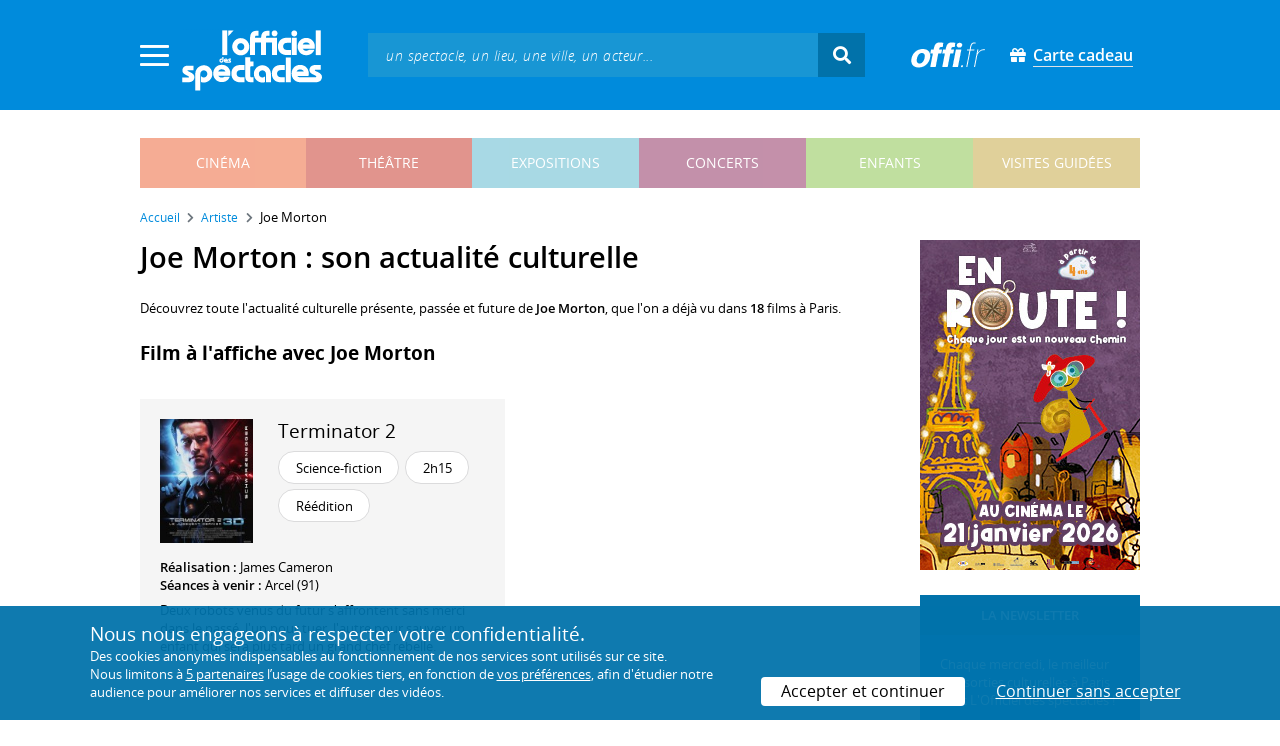

--- FILE ---
content_type: text/html; charset=utf-8
request_url: https://www.offi.fr/artiste/joe-morton-8722.html
body_size: 10685
content:
<!doctype html>
<html lang="fr">
<head>
	
	
  <meta charset="utf-8">


	<meta http-equiv="X-UA-Compatible" content="IE=EDGE" />
	<meta http-equiv="Content-Type" content="text/html; charset=UTF-8" />

<meta name="viewport" content="width=device-width">
<meta name="viewport" content="width=device-width, initial-scale=1.0, maximum-scale=1.0, minimum-scale=1.0">
<meta name="theme-color" content="#008bdc" />

    <title>Joe Morton au cinéma - L'Officiel des spectacles</title>
    <meta name="description" content="L'actualité culturelle de Joe Morton : retrouvez tous les événements passés, présents et futurs à Paris avec Joe Morton. Réservez vos billets en ligne.">    <meta name="robots" content="index, follow" />

    <meta property="og:url" content="https://www.offi.fr/artiste/joe-morton-8722.html" />
    <meta property="og:type" content="article" />
    <meta property="og:title" content="Joe Morton au cinéma - L'Officiel des spectacles" />
    <meta property="og:description" content="L'actualité culturelle de Joe Morton : retrouvez tous les événements passés, présents et futurs à Paris avec Joe Morton. Réservez vos billets en ligne." />
    <meta property="og:image" content="https://files.offi.fr/medias/img/logo-officiel-bleu.jpg" />


<link rel="shortcut icon" href="/res/img/icons/favicon.ico" />
<link rel="apple-touch-icon" sizes="180x180" href="/res/img/icons/apple-touch-icon.png">
<link rel="icon" type="image/png" sizes="192x192" href="/res/img/icons/android-chrome-192x192.png">
<link rel="icon" type="image/png" sizes="512x512" href="/res/img/icons/android-chrome-512x512.png">
<link rel="icon" type="image/png" sizes="32x32" href="/res/img/icons/favicon-32x32.png">
<link rel="icon" type="image/png" sizes="16x16" href="/res/img/icons/favicon-16x16.png">
<link rel="manifest" href="/res/img/icons/site.webmanifest">


    <!--<link href="https://unpkg.com/gijgo@1.9.11/css/gijgo.min.css" rel="stylesheet" type="text/css" />-->
    <link href="/res/css/tiny-date-picker.min.css" rel="stylesheet" type="text/css" />
    <link href="/res/css/date-range-picker.css" rel="stylesheet" type="text/css" />
 
        <link rel="stylesheet" href="/templates-mobile/assets/css/theme.css?v24" type="text/css" media="all">
   <script type="text/javascript">
		var compteOuvert = 1;
        var offi = {};
        offi.gaVersion = 'ga4';
    </script>




<script async src="https://www.googletagmanager.com/gtag/js?id=G-WCXK8B622W"></script>

<script type="text/javascript">
    
    offi.demandeTarteAucitron = true;
    
	  
	  window.dataLayer = window.dataLayer || [];
    function gtag(){dataLayer.push(arguments);}
    
    
    gtag('js', new Date());
    
    if (offi.demandeTarteAucitron) {
        gtag('consent', 'default', {
            'ad_storage': 'denied',
            'ad_user_data': 'denied',
            'ad_personalization': 'denied',
            'analytics_storage': 'denied',
            wait_for_update: 500
        });
    }
    
    
    gtag('config', 'G-WCXK8B622W');
    offi.gtag = window.gtag;
    


<!-- Matomo -->
  var _paq = window._paq = window._paq || [];
  /* tracker methods like "setCustomDimension" should be called before "trackPageView" */
  _paq.push(['requireCookieConsent']);
  _paq.push(['setConversionAttributionFirstReferrer', true]);
  offi.matoActif = true;
  
  
    
  
  if (offi.MatomoSetCustomUrl)
  {
    _paq.push(['setCustomUrl', offi.MatomoSetCustomUrl]);
  }
        
  _paq.push(['enableLinkTracking']);
  (function() {
    var u="//mato.offi.fr/matomo/";
    _paq.push(['setTrackerUrl', u+'matomo.php']);
    _paq.push(['setSiteId', '21']);
    var d=document, g=d.createElement('script'), s=d.getElementsByTagName('script')[0];
    g.async=true; g.src=u+'matomo.js'; s.parentNode.insertBefore(g,s);
  })();
<!-- End Matomo Code -->


</script>



<!-- Knowledge Graph Google -->
<script type="application/ld+json">
{
	"@context" : "https://schema.org",
	"@type" : "Organization",
	"name" : "L'Officiel des spectacles",
	"description" : "Magazine hebdomadaire sur l'actualité culturelle à Paris et en Île-de-France : cinéma, théâtre, expositions, concerts, spectacles pour enfants, visites guidées, guide touristique parisien.",
	"foundingDate" : "1946-09-01",
	"url" : "https://www.offi.fr",
	"logo": "https://files.offi.fr/medias/img/logo-officiel-bleu.jpg",
	"sameAs" : [ "https://www.facebook.com/offi.fr",
	"https://twitter.com/lofficiel",
	"https://www.instagram.com/lofficieldesspectacles/"] 
}
</script>

	
</head>

<body class=" right-columns" >
	
	
	<main>
	  
		<section id="header">
						
			
<header>
    <!-- menu principal -->
    <div class="navbar navbar-dark box-shadow main-menu" id="stickytop">
        <div class="container container-1">

            <div class="menu-burger dropdown">
                <a class="dropdown-toggle">
                    <img class="closed-menu" src="/res/img/menu/hamburger.png">
                    <img class="opened-menu" src="/res/img/menu/close-white.png">
                </a>
                <!-- menu latéral -->
<div class="main-background dropdown-menu" id="navbarHeader" >
    <div class="left-menu">
                <!-- Links -->
        <ul class="left-menu-dropdown">
            <li class="dropdown-item main-background-darker d-flex">
                <div class="col p-0">
                    <a class="nav-link" href="/"><span class="iconoffi-home"></span> Accueil</a>
                </div>
                <div class="col p-0 text-right">
                    <a class="dropdown-toggle nav-link"><i class="iconoffi-fermer"></i> </a>
                </div>
            </li>
            
            <li class="d-md-none menu-principal main-background-darker">
                <div class="row m-0 px-2">
                                <div class="col-6 element">
                    <a href="/cinema" class="cinema_color">cinéma </a>
                </div>
                                <div class="col-6 element">
                    <a href="/theatre" class="theatre_color">théâtre </a>
                </div>
                                <div class="col-6 element">
                    <a href="/expositions-musees" class="expositions-musees_color">expositions </a>
                </div>
                                <div class="col-6 element">
                    <a href="/concerts" class="concerts_color">concerts </a>
                </div>
                                <div class="col-6 element">
                    <a href="/enfants" class="enfants_color">enfants </a>
                </div>
                                <div class="col-6 element">
                    <a href="/visites-conferences" class="visites-conferences_color">visites guidées </a>
                </div>
                                </div>
            </li>
            
                        <li class="dropdown-item d-none visible-connecte">
                <a class="nav-link" href="/modifier-mon-compte.html" rel="nofollow"><span class="iconoffi-user"></span><span class="user-name-value"></span></a>
            </li>
            <li class="dropdown-item d-none visible-connecte">
                <a class="nav-link" href="/modifier-mon-compte.html" rel="nofollow"><span class="iconoffi-plus"></span>Modifier mon compte</a>
            </li>
            <li class="dropdown-item  d-none visible-connecte">
                <a class="nav-link" href="/compte-commandes.html" rel="nofollow"><span class="iconoffi-cart"></span>Mes commandes</a>
            </li>
            <li class="dropdown-item cache-connecte">
                <a class="nav-link" href="/connexion.html" rel="nofollow"><span class="iconoffi-user"></span>S'identifier</a>
            </li>
                        
            <li class="dropdown-item cache-connecte">
                <a class="nav-link" href="/abonnement-lofficiel.html" rel="nofollow"><span class="iconoffi-plus"></span>Abonnement</a>
            </li>
            
            <li class="dropdown-item">
                <a class="nav-link" href="/carte-cadeau.html" rel="nofollow"><span class="fas fa-gift"></span>Carte cadeau</a>
            </li>
            
            <li class="dropdown-item">
                <a class="nav-link" href="/contact.html" rel="nofollow"><span class="iconoffi-contact"></span>Nous contacter</a>
            </li>
            <li class="dropdown-item">
                <a class="nav-link" href="/conditions-generales-reservation-offi.fr.html" rel="nofollow"><span class="iconoffi-info"></span>CGV</a>
            </li>
                        <li class="dropdown-item d-none visible-connecte">
                <a class="nav-link" href="/mon-abonnement.html" rel="nofollow"><span class="iconoffi-plus"></span>Abonnement</a>
            </li>
                        <li class="dropdown-item has-children d-none visible-connecte">

                <a class="nav-link" href="/mes-favoris.html" rel="nofollow"><span class="iconoffi-star"></span>Mes favoris</a>

                <ul class="ml-1 dropdown-menu-items" id="menu-favoris-liste">
                </ul>
                
            </li>
            <li class="dropdown-item d-none visible-connecte">
                <a class="nav-link" href="/" id="disconnectBtnDropdown" rel="nofollow"><span class="iconoffi-user"></span>Déconnexion</a>
            </li>
            
        </ul>
        <!-- Links -->

    </div>
</div>            </div>
            
                
            <div class="has-margin-left-10 logo-header">
                <a href="/" class="logo"><img src="/res/img/logo-offi.svg" class="img-fluid"/></a>
            </div>
            <div class="criteres">

                <div class="d-block d-md-none  text-center" id="mobile-search-button">                     <a href="#"><i class="fas fa-search"></i></a>
                </div>
                
            <div class="d-md-none logo-text-header1 pt-2">
                <a href="/carte-cadeau.html" class="mt-0 p-1 px-2 text-white text-decoration-none font-bolder">
                    <span class="fas fa-gift mr-2"></span><span class="border-bottom">Carte cadeau<span></a>
                    </a>
            </div>
            
            </div>
            
            <div class="d-block  col-md-7 form-container dark-form" id="search-form">
                <!-- form search -->
                <form id="schForm" method="GET"action="/recherche-ac.html">
                    <div class="input-group d-none d-md-flex">
                        <input type="text" name="acSearch" id="search" placeholder="un spectacle, un lieu, une ville, un acteur..." autocomplete="off" class="form-control ui-autocomplete-input" role="textbox" aria-autocomplete="list" aria-haspopup="true">
                        <div class="input-group-append">
                            <span class="input-group-text header-search-btn" id="basic-addon2"><i class="fas fa-search"></i></span>
                        </div>
                    </div>
                </form>
                <!-- / form search -->
                
                <div class="imgsticky">
                    <div class="p-container"><div class="p-bg" style="--bg-image: url(https://files.offi.fr/display/678/3.jpg);"></div><a href="https://www.offi.fr/theatre/la-grande-comedie-2410/sacree-soiree-103020.html"  class="pdisplay"><img src="https://files.offi.fr/display/678/3.jpg" data-pv="Display/PACK_BANNIERE/678-sacree-soiree" class="pdisplayimg" data-pos="2" /></a></div>
                </div>

                <!-- form search sticky header -->
                <div class="sticky-form-search  has-margin-left-15 ">
                    <div class="input-group-append">
                        <span class="input-group-text header-search-btn has-padding-top-25 has-padding-bottom-25 has-padding-left-10 has-padding-right-10" id="basic-addon2"><i class="fas fa-search"></i></span>
                    </div>
                </div>
                <!-- / form search sticky header -->
            
            </div>
            
            <div class="logo-text-header pr-3">
                <img src="/res/img/offi.png">
            </div>

            <div class="logo-text-header">
                <a href="/carte-cadeau.html" class="mt-0 p-1 px-2 text-white text-decoration-none font-bolder">
                    <span class="fas fa-gift mr-2"></span><span class="border-bottom">Carte cadeau<span></a>
                    </a>
            </div>


            <div id="mobile-search" class="d-none">
                <a href="#" id="mobile-search-close" class="float-right"> <i class="fas fa-times"></i></a>
                <form id="schForm_mobile" method="GET"action="/recherche-ac.html">
                    <input type="text" name="acSearch" id="search_mobile" placeholder="un spectacle, un lieu, une ville, un acteur..." autocomplete="off" class="form-control ui-autocomplete-input d-block" role="textbox" aria-autocomplete="list" aria-haspopup="true">
                </form>
            </div>

        </div>
        <!-- / menu principal -->
        
        <div id="sticky-title-container" class="d-none">

            <div class="_color lighter_color important" id="sticky-title">
            
                <a href="#header" class="toUpbtn">
                    <span class="iconoffi-up-arrow"> </span>
                </a>
                <span class="content">
                <!-- criteres recherche-->
                
                <!-- fin criteres recherche-->
                </span>
            </div>
        </div>
        
    </div>
    <!-- dropdown recherche-->
    
    <div class="dropdown" id="navBarSearchDropdown">
        <button id="dLabesearch" class="d-none dropdown-toggle collapsed" type="button" data-toggle="dropdown" aria-haspopup="true" aria-expanded="false">
            Rechercher
        </button>
        <div class="main-background dropdown-menu" id="navBarSearch" aria-labelledby="dLabesearch">
            <div class="recherche-container">
                <a class="closeRechercheBloc"><img src="/res/img/menu/close-white.png"></a>
                <div class="col text-center"><img src="/res/img/loader_big_b.gif" id="searchLoader">
                </div>
                <div class="col-12 py-4" id="navBarSearchContent">
                </div>
            </div>
            <div class="search-all-results main-background-darker">
                <a href="#" class="col no-padding btn text-uppercase text-white has-margin-top-15 has-margin-bottom-15">
                    Voir tous les résultats
                </a>
            </div>
        </div>
    </div>
    
    <!-- fin dropdown recherche-->
    <!-- / menu latéral -->
</header>


			
						<div class="container">
								
				 

<div id="menu_principal" class="d-none d-lg-table">
			<div class="  menu_pricipal_element   cinema " ><a href="/cinema">cinéma</a> </div>
			<div class="  menu_pricipal_element   theatre " ><a href="/theatre">théâtre</a> </div>
			<div class="  menu_pricipal_element   expositions-musees " ><a href="/expositions-musees">expositions</a> </div>
			<div class="  menu_pricipal_element   concerts " ><a href="/concerts">concerts</a> </div>
			<div class="  menu_pricipal_element   enfants " ><a href="/enfants">enfants</a> </div>
			<div class="  menu_pricipal_element   visites-conferences " ><a href="/visites-conferences">visites guidées</a> </div>
	</div>


				
							</div>
		</section>
		

		<section id="wrapper">

			<div class="container">
				
				
		<nav aria-label="breadcrumb" class="mb-3">
	<ol class="breadcrumb bg-light" itemscope itemtype="http://schema.org/BreadcrumbList">
						<li class="breadcrumb-item" itemprop="itemListElement" itemscope itemtype="http://schema.org/ListItem"><a class="text-dark" href="https://www.offi.fr/" itemprop="item"><span itemprop="name">Accueil</span></a><meta itemprop="position" content="1" /></li>
				<li class="breadcrumb-item" itemprop="itemListElement" itemscope itemtype="http://schema.org/ListItem"><a class="text-dark" href="https://www.offi.fr/artiste" itemprop="item"><span itemprop="name">Artiste</span></a><meta itemprop="position" content="2" /></li>
				<li class="breadcrumb-item" itemprop="itemListElement" itemscope itemtype="http://schema.org/ListItem"><span itemprop="name">Joe Morton</span><meta itemprop="position" content="3" /></li>
			</ol></nav>
	
				
				
								
				<div class="d-flex row-section-flex">
					



					
	<div id="content-wrapper" class="right-column col-xs-12 col-sm-8 col-md-9 no-padding-left">
	

<div class="establishment-location-container establishment-page" itemscope itemtype="http://schema.org/Person">
<div class="single-event-head has-margin-bottom-25">
   <h1 class="add-to-sticky">Joe Morton : son actualité culturelle</h1>
</div>

<meta itemprop="name" content="Joe Morton" />

<p class="px-15 p-md-0">Découvrez toute l'actualité culturelle présente, passée et future de <strong>Joe Morton</strong>, que l'on a déjà vu dans <strong>18</strong> films à Paris.</p>


<div class="establishment-upcoming-events">
   
   <h2 class="titre-bloc-mp-standard">Film  à l'affiche avec Joe Morton</h2>
   
   <div class="mini-fiche-container">
               
<div id="minifiche_25799" class="column   light-gray-background " itemscope itemtype="http://schema.org/Movie">
            
            
    <div class="mini-fiche-item  light-gray-background no-border has-padding-20">
        <div class="mini-fiche-details">
        <div class="event-name-rating p-0 w-100 clearfix">
             
                          <a   itemprop="url" href="https://www.offi.fr/cinema/evenement/terminator-2-25799.html"  class="minifiche-image">
                 <img itemprop="image" src="https://files.offi.fr/evenement/25799/images/120/55deeed94728d9342866daca7e594f06.jpg" class="img-fluid mb-3 "  alt='Terminator 2 : le jugement dernier, Affiche version restaur&eacute;e'>
             </a>
                          
             
             <div class="event-title  mb-2 " itemprop="name">
                                  <h5 class="mb-0">
                     <a class="text-body font-normal" href="https://www.offi.fr/cinema/evenement/terminator-2-25799.html"  >Terminator 2 </a>
                 </h5>
                              </div>
              

                            
               
<div class="tags-container">
                    
                                <span class="has-border item-info">Science-fiction</span>
                                
        
                    
                                <span class="has-border item-info">2h15</span>
                                
        
                    
                                <span class="has-border item-info">Réédition</span>
                                
        
    
</div>
 
              
                       </div>
         </div>

                        
                                    <div class="single-event-description ">
                <div class=" has-padding-bottom-25">
                    
                                        <span class=" d-block"><b>Réalisation :</b> James Cameron </span>
                                                            
                    
                                        <span class=" d-block mb-2"><b>Séances à venir :</b> Arcel (91) </span>
                                        
                                        <p class="card-text mb-auto ">Deux robots venus du futur s'affrontent sans merci dans le passé, l'un pour tuer, l'autre pour sauver un enfant qui sera plus tard un grand chef rebelle. </p>
                                    </div>
            </div>
                        
        </div>

</div>

      
   </div>
</div>

<h2 class="titre-bloc-mp-standard">Sa programmation en images</h2>
<div class="has-margin-top-25">
	<div class="flickityslider lightgallery">

				        		<div class=" carousel-item no-padding" data-src="https://files.offi.fr/evenement/25799/images/1000/55deeed94728d9342866daca7e594f06.jpg" data-sub-html="Terminator 2 : le jugement dernier, Affiche version restaur&amp;eacute;e <i>(StudioCanal / Carolco Pictures / Lightstorm Entertainment / Pacific Western)</i>">
			<img src="https://files.offi.fr/evenement/25799/images/200/55deeed94728d9342866daca7e594f06.jpg" class=" mx-auto d-block" alt="Terminator 2 : le jugement dernier, Affiche version restaur&eacute;e">
		</div>
		        		<div class=" carousel-item no-padding" data-src="https://files.offi.fr/evenement/11739/images/1000/1231432368821.jpg" data-sub-html="furtif ">
			<img src="https://files.offi.fr/evenement/11739/images/200/1231432368821.jpg" class=" mx-auto d-block" alt="furtif">
		</div>
		        		<div class=" carousel-item no-padding" data-src="https://files.offi.fr/evenement/20279/images/1000/1231432363562.jpg" data-sub-html="paycheck ">
			<img src="https://files.offi.fr/evenement/20279/images/200/1231432363562.jpg" class=" mx-auto d-block" alt="paycheck">
		</div>
		        		<div class=" carousel-item no-padding" data-src="https://files.offi.fr/evenement/1819/images/1000/1231432358215.jpg" data-sub-html="apparitions ">
			<img src="https://files.offi.fr/evenement/1819/images/200/1231432358215.jpg" class=" mx-auto d-block" alt="apparitions">
		</div>
				</div>
</div>


<div class="establishement-description has-margin-bottom-15">
   <h2 class="titre-bloc-mp-standard">Mieux connaître l'artiste...</h2>
   <div class="card-body card-header no-border light-gray-background p-4" itemprop="description">
	  <p><strong>Date de naissance :</strong> 18 octobre 1947.<br>         <strong>Lieu de naissance :</strong> New York, (États-Unis).<br>                        </p>
    
    </div>
</div>
<p class="share-container mt-4 mb-5 mb-md-4 px-15 p-md-0"">
    <b>Partager sur : </b> <span class="share-container">
<a href="https://www.facebook.com/sharer/sharer.php?u=https://www.offi.fr/artiste/joe-morton-8722.html" rel="nofollow" title="Facebook" target="_blank"><i class="fab fa-facebook"></i></a>
<a href="https://wa.me/?text= via L'Officiel des spectacles : https://www.offi.fr/artiste/joe-morton-8722.html" rel="nofollow" title="Whatsapp"  target="_blank"><i class="fab fa-whatsapp"></i></a>
<a href="https://bsky.app/intent/compose?text= via L'Officiel des spectacles : https://www.offi.fr/artiste/joe-morton-8722.html" rel="nofollow" title="bluesky"  target="_blank"><i class="iconoffi-bluesky  d-inline-block"></i></a>
<a href="https://pinterest.com/pin/create/button/?url=https://www.offi.fr/artiste/joe-morton-8722.html&media=&description= via L'Officiel des spectacles @officielparis" rel="nofollow" title="Pinterest"  target="_blank"><i class="fab fa-pinterest"></i></a>
<a href="https://www.linkedin.com/shareArticle?mini=true&url=https://www.offi.fr/artiste/joe-morton-8722.html&title=&source=via L'Officiel des spectacles" rel="nofollow" title="Llinkedin"  target="_blank"><i class="fab fa-linkedin"></i></a>
</span>

</p>


<div class="has-margin-top-20 has-margin-bottom-25">
    <div class="mobile-p d-md-none"><div class="p-container"><div class="p-bg" style="--bg-image: url(https://files.offi.fr/display/713/5.jpg);"></div><a href="https://www.offi.fr/cinema/evenement/en-route-104508.html"  class="pdisplay"><img src="https://files.offi.fr/display/713/5.jpg" data-pv="Display/COLONNE/713-en-route" class="pdisplayimg" data-pos="2" /></a></div></div>
</div>

<!-- PROG SOUS LIEUX -->
<!-- FIN PROG SOUS LIEUX -->
<div class="establishement-description has-margin-bottom-15">
   <h2 class="titre-bloc-mp-standard">Tous les événements culturels passés avec Joe Morton</h2>
	   <p class="px-15 p-md-0"><b>Joe Morton</b> apparaît dans la distribution de plusieurs événements culturels à Paris ou dans sa région ! Parcourez tous les événements, ainsi que les films, dans lesquels l'artiste a été programmé(e) au cours des dernières années :</p>
	   <div class="card-body card-header has-padding-25 no-border
      light-gray-background">
      
            <div class="has-margin-top-10">
         <h4 style="font-weight:400">Filmographie de Joe Morton (18 films)</h4>
         <p class="artiste-infos has-margin-top-10 m-0">
                        
               <strong>2005</strong> -                <strong><a class="text-body" href="https://www.offi.fr/cinema/evenement/furtif-11739.html">Furtif</a></strong> (<em>Stealth</em>)                : interprétation (rôle : le capitaine Marshfield)                 <br />Drame
                  / Etats-Unis                  / Réalisé par Rob Cohen                                                	<br />
                	<em>Ben, Kara et Henry sont les pilotes d'essai d'avions de combat furtifs ultrasophistiqués. On leur adjoint bientôt un avion de combat à intelligence artificielle sans pilote humain... Qui échappe bientôt à tout contrôle.</em>
                               <br /><br />
                        
               <strong>2003</strong> -                <strong><a class="text-body" href="https://www.offi.fr/cinema/evenement/paycheck-20279.html">Paycheck</a></strong>                : interprétation (rôle : l'agent Dodge)                 <br />Science-fiction
                  / Etats-Unis                  / Réalisé par John Woo                                                	<br />
                	<em>Un ingénieur subit un effacement de la mémoire à la fin de chacun de ses contrats. Lorsqu'il revient à lui après sa dernière mission, il réalise qu'il a été manipulé</em>
                               <br /><br />
                        
               <strong>2002</strong> -                <strong><a class="text-body" href="https://www.offi.fr/cinema/evenement/apparitions-1819.html">Apparitions</a></strong> (<em>Dragon fly</em>)                : interprétation (rôle : Hugh Campbell)                 <br />Fantastique / Science-Fiction - Drame fantastique
                  / Etats-Unis                  / Réalisé par Tom Shadyac                                                	<br />
                	<em>Un célèbre médecin apprend la mort de son épouse décédée au cours d'une mission humanitaire au Vénézuela. D'abord effondré, il rencontre des gens qui lui redonnent un fol espoir d'autant que d'inexplicables phénomènes se produisent..</em>
                               <br /><br />
                        
               <strong>2000</strong> -                <strong><a class="text-body" href="https://www.offi.fr/cinema/evenement/apparences-1818.html">Apparences</a></strong> (<em>What lies beneath</em>)                : interprétation (rôle : le docteur Drayton)                 <br />Thriller
                  / Etats-Unis                  / Réalisé par Robert Zemeckis                                                	<br />
                	<em>La fragile Claire et son mari, le très rationnel et scientifique Norman, vivent dans une belle demeure au bord d'un lac en Nouvelle-Angleterre. Esseulée, Claire  observe ses étranges voisins et entend des bruits bizarres dans la maison..</em>
                               <br /><br />
                        
               <strong>1999</strong> -                <strong><a class="text-body" href="https://www.offi.fr/cinema/evenement/intrusion-14140.html">Intrusion</a></strong> (<em>The Astronaut&#039;s wife</em>)                : interprétation (rôle : Sherman Reese)                 <br />Fantastique / Science-Fiction - Drame fantastique
                  / Etats-Unis                  / Réalisé par Rand Ravich                                                	<br />
                	<em>L'épouse d'un astronaute américain découvre des changements inquiétants dans la personnalité de son mari après un mystérieux accident au cours d'une mission dans l'espace.</em>
                               <br /><br />
                        
               <strong>1998</strong> -                <strong><a class="text-body" href="https://www.offi.fr/cinema/evenement/blues-brothers-2000-3691.html">Blues Brothers 2000</a></strong>                : interprétation (rôle : Cabel Chamberlain)                 <br />Comédie
                  / Etats-Unis                  / Réalisé par John Landis                                                	<br />
                	<em>Dix-huit ans après l'apogée du groupe des "Blues Brothers" et le vent de folie qu'il suscita aux USA, l'un des deux fondateurs - John Belushi étant décédé entre-temps - en réveille la légende.</em>
                               <br /><br />
                        
               <strong>1996</strong> -                <strong><a class="text-body" href="https://www.offi.fr/cinema/evenement/ultime-decision-27006.html">Ultime d&eacute;cision</a></strong> (<em>Critical decision</em>)                : interprétation (rôle : Cappy)                 <br />Thriller
                  / Etats-Unis                  / Réalisé par Stuart Baird                                                	<br />
                	<em>Le leader d'une organisation terroriste internationale exige sa libération en échange de la vie des 400 passagers américains d'un Boeing 747 qu'un commando retient en otages.</em>
                               <br /><br />
                        
               <strong>1995</strong> -                <strong><a class="text-body" href="https://www.offi.fr/cinema/evenement/lone-star-15917.html">Lone Star</a></strong>                : interprétation (rôle : le colonel Delmore Payne)                 <br />Thriller - Policier
                  / Etats-Unis                  / Réalisé par John Sayles                                                	<br />
                	<em>A la frontière du Texas, un shérif enquête sur son père, véritable légende locale, accusé d'un meurtre commis 37 ans auparavant. Une quête qui l'entraînera au sein des différentes communautés ethniques de l'autre côté du Rio Grande.</em>
                               <br /><br />
                        
               <strong>1994</strong> -                <strong><a class="text-body" href="https://www.offi.fr/cinema/evenement/speed-1-25033.html">Speed 1</a></strong> (<em>Speed</em>)                : interprétation (rôle : Herb McMahon)                 <br />Action / Aventure - Action
                  / Etats-Unis                  / Réalisé par Jan De Bont                                                	<br />
                	<em>Après avoir déjoué une prise d'otages, un policier de la brigade anti-gang de Los Angeles retrouve le responsable, un ex-artificier, qui a entre-temps placé une bombe télécommandée sous un autobus.</em>
                               <br /><br />
                        
               <strong>1992</strong> -                <strong><a class="text-body" href="https://www.offi.fr/cinema/evenement/forever-young-11385.html">Forever young</a></strong>                : interprétation (rôle : Cameron)                 <br />Fantastique
                  / Etats-Unis                  / Réalisé par Steve Miner                                                	<br />
                	<em>Pour l'amour de sa fiancée tombée dans un coma profond, en 1939, un pilote d'essai se fait congeler jusqu'à la guérison de la jeune femme. Mais un hasard malheureux ne le fait se réveiller qu'en 1992.</em>
                               <br /><br />
                        
               <strong>1991</strong> -                <strong><a class="text-body" href="https://www.offi.fr/cinema/evenement/terminator-2-25799.html">Terminator 2</a></strong> (<em>Terminator 2 : Judgment day</em>)                : interprétation (rôle : Miles Dyson)                 <br />Science-fiction
                  / Etats-Unis, France                  / Réalisé par James Cameron                                                	<br />
                	<em>Deux robots venus du futur s'affrontent sans merci dans le passé, l'un pour tuer, l'autre pour sauver un enfant qui sera plus tard un grand chef rebelle.</em>
                               <br /><br />
                        
               <strong>1990</strong> -                <strong><a class="text-body" href="https://www.offi.fr/cinema/evenement/city-of-hope-5943.html">City of hope</a></strong>                : interprétation (rôle : Wynn)                 <br />Comédie dramatique
                  / Etats-Unis                  / Réalisé par John Sayles                                                	<br />
                	<em>Par son opposition au "système" instauré par des hommes avides de pouvoir dans une ville du New Jersey, un adolescent déclenche une vague de violence et de haine raciale.</em>
                               <br /><br />
                        
               <strong>1988</strong> -                <strong><a class="text-body" href="https://www.offi.fr/cinema/evenement/les-passagers-de-langoisse-20159.html">Les Passagers de l&#039;angoisse</a></strong> (<em>Stranded</em>)                : interprétation (rôle : Sherif McMahon)                 <br />Fantastique
                  / Etats-Unis                  / Réalisé par Tex Fuller                                                	<br />
                	<em>Réfugiés chez les habitants d'une ferme, des naufragés de l'espace expliquent qu'ils sont poursuivis par les "Juggernaut", des créatures maléfiques qui ont anéanti leur planète.</em>
                               <br /><br />
                        
               <strong>1988</strong> -                <strong><a class="text-body" href="https://www.offi.fr/cinema/evenement/le-prix-de-la-passion-21643.html">Le Prix de la passion</a></strong> (<em>The Good mother</em>)                : interprétation (rôle : Frank Williams)                 <br />Comédie dramatique
                  / Etats-Unis                  / Réalisé par Leonard Nimoy                                                	<br />
                	<em>Divorcée et mère d'une petite fille, Anna découvre auprès d'un jeune sculpteur sa propre sexualité. Scandalisé par le comportement du couple, son ex-mari veut lui retirer la garde de l'enfant.</em>
                               <br /><br />
                        
               <strong>1988</strong> -                <strong><a class="text-body" href="https://www.offi.fr/cinema/evenement/tap-dance-25542.html">Tap dance</a></strong>                : interprétation (rôle : Nicky)                 <br />Film musical - Comédie musicale
                  / Etats-Unis                  / Réalisé par Nick Castle                                                	<br />
                	<em>Suite au déclin de la danse à claquettes, par faiblesse et désespoir, Mac cède à l'appel du "milieu". Ses amis le sauveront en le faisant revenir à ses premières amours.</em>
                               <br /><br />
                        
               <strong>1985</strong> -                <strong><a class="text-body" href="https://www.offi.fr/cinema/evenement/wandas-cafe-29055.html">Wanda&#039;s caf&eacute;</a></strong> (<em>Trouble in mind</em>)                : interprétation (rôle : Solo)                 <br />Thriller - Policier
                  / Etats-Unis                  / Réalisé par Alan Rudolph                                                	<br />
                	<em>Croisements de destinées sur fond d'intrigue policière dans un café, refuge pour les marginaux de tous bords. Un superbe thriller d'hiver matiné de western urbain. Entre extravagance et désespoir.</em>
                               <br /><br />
                        
               <strong>1984</strong> -                <strong><a class="text-body" href="https://www.offi.fr/cinema/evenement/brother-4132.html">Brother</a></strong> (<em>The Brother from another planet</em>)                : interprétation (rôle : le «Brother»)                 <br />Fantastique / Science-Fiction - Comédie fantastique
                  / Etats-Unis                  / Réalisé par John Sayles                                                	<br />
                	<em>Un esclave noir, échappé d'une plantation du cosmos, arrive sur Terre, doté de pouvoirs singuliers.</em>
                               <br /><br />
                        
               <strong>1982</strong> -                <strong><a class="text-body" href="https://www.offi.fr/cinema/evenement/un-tueur-dans-la-ville-27560.html">Un tueur dans la ville</a></strong>                : interprétation (rôle : Rich)                 <br />Drame - Drame policier
                  / Etats-Unis                  / Réalisé par Armand Mastroianni                                                	<br />
                	<em>Un policier et un journaliste de la télévision enquêtent sur les crimes d'un maniaque.</em>
                               <br /><br />
                     </p>
      </div>
         </div>

</div>

<meta itemprop="birthDate" content="1947-10-18"/><meta itemprop="birthPlace" content="New York, (États-Unis)"/>
</div>





</div>


					
					<div id="right-column" class=" col-3 no-margin no-padding-left no-padding">
						
						
							<div class="has-margin-bottom-25 imgright d-none d-md-block">
<div class="p-container"><div class="p-bg" style="--bg-image: url(https://files.offi.fr/display/713/1.jpg);"></div><a href="https://www.offi.fr/cinema/evenement/en-route-104508.html"  class="pdisplay"><img src="https://files.offi.fr/display/713/1.jpg" data-pv="Display/COLONNE/713-en-route" class="pdisplayimg" data-pos="1" /></a></div>
</div>

<div class="d-md-none mobile-p has-margin-bottom-25">
	<div class="p-container"><div class="p-bg" style="--bg-image: url(https://files.offi.fr/display/678/7.jpg);"></div><a href="https://www.offi.fr/theatre/la-grande-comedie-2410/sacree-soiree-103020.html"  class="pdisplay"><img src="https://files.offi.fr/display/678/7.jpg" data-pv="Display/PACK_BANNIERE/678-sacree-soiree" class="pdisplayimg" data-pos="3" /></a></div>
</div>


	<div class="card no-border has-margin-bottom-25">
		<div class="card-header no-border main-background-darker text-white text-center text-uppercase">
			<b>La newsletter</b>
		</div>
		<div class="card-body main-background text-white form-container dark-form has-padding-20" id="newsletter_body">
			<p class="text-white">Chaque mercredi, le meilleur des sorties culturelles à Paris avec L'Officiel des spectacles !</p>
			<div class="alert alert-danger" id="newsletter_error" role="alert" style="display: none">
				
			</div>
			<form id="form_newsletter" name="form_newsletter">
				<div class="">
					
					<div class="form-group">
						<input type="text" class="rounded-corner main-background-lighter form-control border border-primary" name="new_prenom" id="new_prenom" autocomplete="off" placeholder="Votre prénom">
					</div>
					
					<input type="text" name="new_email" id="new_email" placeholder="Votre email" autocomplete="off" class="rounded-corner main-background-lighter form-control main-background-lighter text-white" >
					<input type="hidden" id="captcha_newsletter" name="e2f0a65404dd78dcd121809b234825d8" value="1" >

					<div class="form-check" style="padding-top: 15px;">
						<input type="checkbox" class="form-check-input" name="newsletter_creation_promotion" value="1" id="newsletter_creation_promotion">
						<label class="form-check-label" for="newsletter_creation_promotion">S’inscrire également à la <b>sélection théâtre</b> du samedi</label>
					</div>

					<div class="pt-3 text-center w-100">
						<button class="btn rounded-corner px-4 text-white main-background-darker text-uppercase newsletter_post" id="basic-addon2">Je m'inscris</button>
					</div>
				</div>
			</form>
		</div>
	</div>


<a href="https://www.offi.fr/abonnement-lofficiel.html"><img src="https://files.offi.fr/medias/img/abonnement-lofficiel-magazine.jpg" width="100%" /></a>

						
																																																
						
					</div>

					

					 
				</div>
					 
				
			</div>

		</section>
		
<div class="full-width-container">
	<div class="container">
		

<div class="mb-5 mt-5 d-none d-md-block">
	<div class="p-container"><div class="p-bg" style="--bg-image: url(https://files.offi.fr/display/678/2.jpg);"></div><a href="https://www.offi.fr/theatre/la-grande-comedie-2410/sacree-soiree-103020.html"  class="pdisplay"><img src="https://files.offi.fr/display/678/2.jpg" data-pv="Display/PACK_BANNIERE/678-sacree-soiree" class="pdisplayimg" data-pos="1" /></a></div>
</div>

<div class="  before-footer d-block">
	<div class="useful-link d-block">
		<p>
			<a href="/a-propos-d-offi.fr.html">Qui sommes-nous ?</a><a href="/contact.html">Nous contacter</a>
									<a href="/publicite.html">Régie publicitaire</a><a href="/proposer-un-evenement.html">Proposer un événement</a>
			<a href="/newsletters.html">Newsletters</a><a href="/conditions-generales-reservation-offi.fr.html">CGV</a>
			<a href="/conditions-generales-dutilisation-offi.fr.html">CGU</a>
			<a href="/informations-legales-offi.fr.html">Mentions légales</a>
			<a href="#" onclick="tarteaucitron.userInterface.openPanel(); return false;">Cookies</a>
		</p>
	</div>
</div>

	</div>
</div>		 
<footer id="footer" class="main-background">
	<div class="container">

					
				<div class="section-full-width footer-container">
	<div class='footer-bottom col-12 d-flex m-0 p-0'>
		<div class="logo-footer-container d-flex">
			<div class="logo-footer">
				<a href="#" class="logo">
					<img src="/res/img/logo-offi.svg" class="img-fluid"/>
				</a>
			</div>
			<div class="logo-footer-baseline text-white">
				<h2><span class="font-weight-light ">Le guide du spectacle</span> <span class="font-semi-bold">à Paris</span></h2>
			</div>
		</div>
		<div class="col-6 no-padding">
			<p class="text-white">
				Créé en 1946, L'Officiel des spectacles est <strong>l'hebdomadaire de référence du spectacle à Paris</strong> et dans sa région. Pièces de théâtre, expositions, sorties cinéma, concerts, spectacles enfants... : vous trouverez sur ce site toute l'actualité des sorties culturelles de la capitale, et bien plus encore ! Pour ceux qui sortent à Paris et ses environs, c'est aussi le guide papier pratique, précis, fiable et complet. 
				<br />
				<div class="about-magazine">
					<strong><img src="/res/img/icon-magazine.png">Chaque mercredi en kiosque. 2,40 €.</strong>
				</div>
			</p>
		</div>
	</div>
	
			
</div>			
		
	</div>
</footer>

		
	</main>
	
	
	
	
	
	
				<script type="text/javascript" src="/templates-mobile/assets/js/theme.js?v37" ></script>
		<script src="/res/js/tiny-date-picker.min.js" type="text/javascript"></script>
		<script src="/res/js/date-range-picker.min.js" type="text/javascript"></script>
		
		<script type="text/javascript" src="/templates-mobile/assets/js/tarteaucitron/tarteaucitron.min.js" ></script>
	

	
	<!-- Modal -->
<div class="modal  fade" id="newsletter_botom_popup" tabindex="-1" role="dialog" aria-labelledby="exampleModalLabel" aria-hidden="true"  >
  <div class="modal-dialog modal-dialog-centered" role="document">
    <div class="modal-content" style="border: 0;">
      <div class="modal-header" style="background-color: #008bdc; color: #fff; border-radius: 0; border: 0;">
        <h5 class="modal-title" id="NewsletterModalLabel" style="font-size:1.25rem;">Recevoir la newsletter de L'Officiel des spectacles</h5>
        <button type="button" class="close" data-dismiss="modal" aria-label="Fermer" style="color: #fff;font-size: 24px;">
          <span aria-hidden="true" style="color: #fff;font-size: 24px;">&times;</span>
        </button>
      </div>
      <div class="modal-body">
      	
      	<p  class="alert alert-danger newsletter_botom_popup_error" style="display:none;" role="alert"></p>
      	
      	<p style="font-size:0.95rem">Chaque mercredi, <strong>le meilleur des sorties culturelles à Paris</strong> !</p>
      	
        <form id="newsletter_botom_popup_form" action="javascript:void(0);" >
        <input type="hidden" class="captcha_newsletter" name="e2f0a65404dd78dcd121809b234825d8" value="1" >
        		<div class="form-group">
						<input type="text" class="form-control border border-primary" name="new_prenom" id="new_prenom" autocomplete="off" placeholder="Votre prénom">
				</div>
        		<div class="form-group">
					<input type="new_email_newsletter_botom_popup_form" class="form-control border border-primary" name="new_email" id="new_email_newsletter_botom_popup_form"  autocomplete="off" placeholder="Votre email">
				</div>

				<div class="form-check">
						<input type="checkbox" class="form-check-input" name="newsletter_creation_promotion" value="1" id="newsletter_creation_promotion_1">
						<label class="form-check-label" for="newsletter_creation_promotion_1" style="font-size:0.95rem">S’inscrire également à la <b>sélection théâtre</b> du samedi</label>
				</div>

      	</form>
      </div>
      <div class="modal-footer" style="border-top:0; justify-content: left;">
        <button type="button" class="btn btn-primary" id="newsletter_botom_popup_button" style="padding-left: 20px; padding-right: 20px;font-weight:bold;font-size:16px">Je m'inscris</button>
        &nbsp;&nbsp;&nbsp;&nbsp;&nbsp; &nbsp;&nbsp;&nbsp;&nbsp;&nbsp;
        <a class="" data-dismiss="modal" href="#" style="text-decoration: underline;font-size:16px">Non, merci</a>
      </div>
    </div>
  </div>
</div>

		
</body>
</html>
